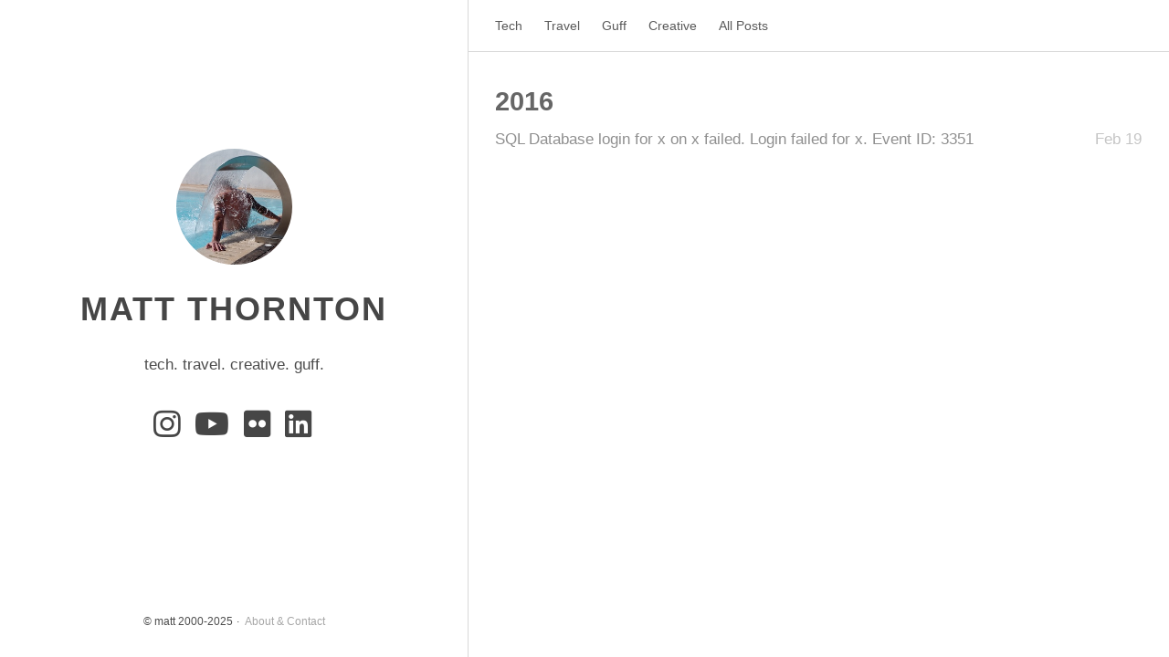

--- FILE ---
content_type: text/html
request_url: https://matt-thornton.net/tags/failed/
body_size: 1949
content:
<!DOCTYPE html>
<html
  dir="ltr"
  lang="en"
  data-theme=""
><head>
  <title>    
      Matt Thornton
        |
        Failed
         
  </title>

  
  <meta charset="utf-8" /><meta name="generator" content="Hugo 0.148.1"><meta name="viewport" content="width=device-width,initial-scale=1,viewport-fit=cover" />
  <meta name="description" content="
      tech. travel. creative. guff.
    "
  />
  
  
  
  <link
    rel="stylesheet"
    href="/css/main.min.42b671664755340c0fa2c5edff85fc418078b68fdb87280a165fbda199865cb6.css"
    integrity="sha256-QrZxZkdVNAwPosXt/4X8QYB4to/bhygKFl&#43;9oZmGXLY="
    crossorigin="anonymous"
    type="text/css"
  />
  
  
  <link rel="stylesheet" href="/css/markupHighlight.min.058b31f17db60602cc415fd63b0427e7932fbf35c70d8e341a4c39385f5f6f3e.css" integrity="sha256-BYsx8X22BgLMQV/WOwQn55MvvzXHDY40Gkw5OF9fbz4=" crossorigin="anonymous" type="text/css" />

  
  <link rel="stylesheet" href="/css/tables.min.82556ea18f8db5b5b61027aaa3d3813b5904bbd8b253c930ff0efb5d16227b79.css" integrity="sha256-glVuoY&#43;NtbW2ECeqo9OBO1kEu9iyU8kw/w77XRYie3k=" crossorigin="anonymous" media="screen" />

  
  <link rel="stylesheet" href="https://cdnjs.cloudflare.com/ajax/libs/font-awesome/5.15.1/css/all.min.css" integrity="sha512-+4zCK9k+qNFUR5X+cKL9EIR+ZOhtIloNl9GIKS57V1MyNsYpYcUrUeQc9vNfzsWfV28IaLL3i96P9sdNyeRssA==" crossorigin="anonymous" />
  
  <link rel="shortcut icon" href="/favicons/favicon.ico" type="image/x-icon" />
  <link rel="apple-touch-icon" sizes="180x180" href="/favicons/apple-touch-icon.png" />
  <link rel="icon" type="image/png" sizes="32x32" href="/favicons/favicon-32x32.png" />
  <link rel="icon" type="image/png" sizes="16x16" href="/favicons/favicon-16x16.png" />

  <link rel="canonical" href="https://matt-thornton.net/tags/failed/" />

  
  <link rel="alternate" type="application/rss+xml" href="/tags/failed/index.xml" title="Matt Thornton" />
  
  
  
  <script type="text/javascript" src="/js/anatole-header.min.d0408165d31a17f17bba83038bf54e86121f85021bdf936382e636f0f77a952f.js" integrity="sha256-0ECBZdMaF/F7uoMDi/VOhhIfhQIb35NjguY28Pd6lS8=" crossorigin="anonymous"></script>

  
  
  <meta name="twitter:card" content="summary">
  <meta name="twitter:title" content="Failed">
  <meta name="twitter:description" content="tech. travel. creative. guff.">



  <meta property="og:url" content="https://matt-thornton.net/tags/failed/">
  <meta property="og:site_name" content="Matt Thornton">
  <meta property="og:title" content="Failed">
  <meta property="og:description" content="tech. travel. creative. guff.">
  <meta property="og:locale" content="en">
  <meta property="og:type" content="website">



  
  

</head>
<body>
    <header><div
  class="page-top 
    animated fadeInDown

  "
>
  <a role="button" class="navbar-burger" data-target="navMenu" aria-label="menu" aria-expanded="false">
    <span aria-hidden="true"></span>
    <span aria-hidden="true"></span>
    <span aria-hidden="true"></span>
  </a>
  <nav>
    <ul class="nav__list" id="navMenu">
      <div class="nav__links">
        
        
          
          <li>
            <a
              
              href="/categories/tech"
              
              title=""
              >Tech</a
            >
          </li>

        
          
          <li>
            <a
              
              href="/categories/travel"
              
              title=""
              >Travel</a
            >
          </li>

        
          
          <li>
            <a
              
              href="/categories/general"
              
              title=""
              >Guff</a
            >
          </li>

        
          
          <li>
            <a
              
              href="/categories/creative"
              
              title=""
              >Creative</a
            >
          </li>

        
          
          <li>
            <a
              
              href="/post/"
              
              title=""
              >All Posts</a
            >
          </li>

        
      </div>
      <ul>
        
        
      </ul>
    </ul>
  </nav>
</div>
</header>
    <div class="wrapper">
      <aside><div
  class="sidebar
    animated fadeInDown

  "
>
  <div class="sidebar__content">
    <div class="logo-title">
      <div class="title">
        <img src="/images/matt.jpg" alt="profile picture" />
        <h3 title=""><a href="/">matt thornton</a></h3>
        <div class="description">
          <p>tech. travel. creative. guff.</p>
        </div>
      </div>
    </div>
    <ul class="social-links">
      
        <li>
          <a href="https://www.instagram.com/mrtgsy" rel="me" aria-label="Instagram" title="Instagram">
            <i class="fab fa-instagram fa-2x" aria-hidden="true"></i>
          </a>
        </li>

      
        <li>
          <a href="https://www.youtube.com/mrtgsy" rel="me" aria-label="YouTube" title="YouTube">
            <i class="fab fa-youtube fa-2x" aria-hidden="true"></i>
          </a>
        </li>

      
        <li>
          <a href="https://www.flickr.com/photos/mrtgsy" rel="me" aria-label="Flickr" title="Flickr">
            <i class="fab fa-flickr fa-2x" aria-hidden="true"></i>
          </a>
        </li>

      
        <li>
          <a href="https://www.linkedin.com/in/matthornton/" rel="me" aria-label="LinkedIn" title="LinkedIn">
            <i class="fab fa-linkedin fa-2x" aria-hidden="true"></i>
          </a>
        </li>

      
    </ul>
  </div><footer class="footer footer--sidebar">
  <div class="by_farbox">
    <ul class="footer__list">
      <li class="footer__item">
        &copy;
        
          matt 2000-2025

        
      </li>
      
        <li class="footer__item">
          <a
            href="/about/"
            
            title=""
          >
            About &amp; Contact
          </a>
        </li>

      
    </ul>
  </div>
</footer>
<script defer data-domain="matt-thornton.net" src="https://plausible.io/js/plausible.js"></script>
<script type="text/javascript" src="/js/new-window-fix.js"></script>
  
  <script
    type="text/javascript"
    src="/js/medium-zoom.min.77314ceb2b1f0760febef6d5436bb6565ff98773bf9ae94b39cbe9932b7ab1b7.js"
    integrity="sha256-dzFM6ysfB2D&#43;vvbVQ2u2Vl/5h3O/mulLOcvpkyt6sbc="
    crossorigin="anonymous"
  ></script></div>
</aside>
      <main>
        <div class="autopagerize_page_element">
          <div class="content">
  <div
    class="archive 
      animated fadeInDown

    "
  >
    <ul class="list-with-title">
      

      
        <div class="listing-title">2016</div>
        
          <ul class="listing">
            <div class="listing-item">
              <div class="listing-post">
                <a href="/tech/powershell-tech/sql-database-login-for-x-on-x-failed-login-failed-for-x-event-id-3351/" title="SQL Database login for x on x failed. Login failed for x. Event ID: 3351">SQL Database login for x on x failed. Login failed for x. Event ID: 3351</a>
                <div class="post-time">
                  <span class="date"
                    >
                      Feb 19


                    </span
                  >
                </div>
              </div>
            </div>
          </ul>

        


      
    </ul>
  </div>


          </div>
        </div>
      </main>
    </div><footer class="footer footer--base">
  <div class="by_farbox">
    <ul class="footer__list">
      <li class="footer__item">
        &copy;
        
          matt 2000-2025

        
      </li>
      
        <li class="footer__item">
          <a
            href="/about/"
            
            title=""
          >
            About &amp; Contact
          </a>
        </li>

      
    </ul>
  </div>
</footer>
<script defer data-domain="matt-thornton.net" src="https://plausible.io/js/plausible.js"></script>
<script type="text/javascript" src="/js/new-window-fix.js"></script>
  
  <script
    type="text/javascript"
    src="/js/medium-zoom.min.77314ceb2b1f0760febef6d5436bb6565ff98773bf9ae94b39cbe9932b7ab1b7.js"
    integrity="sha256-dzFM6ysfB2D&#43;vvbVQ2u2Vl/5h3O/mulLOcvpkyt6sbc="
    crossorigin="anonymous"
  ></script></body>
</html>


--- FILE ---
content_type: text/css
request_url: https://matt-thornton.net/css/main.min.42b671664755340c0fa2c5edff85fc418078b68fdb87280a165fbda199865cb6.css
body_size: 3904
content:
@charset "UTF-8";:root{--bg-color:#fff;--secondary-bg-color:#eeeeee;--heading-color:#464646;--body-color:rgba(0, 0, 0, 0.7);--post-color:rgba(0, 0, 0, 0.44);--border-color:rgba(0, 0, 0, 0.15);--form-border-color:#9f9f9f;--form-button-hover-border-color:#000;--pre-bg-color:#f9f9fd;--nav-text-color:#5a5a5a;--tag-color:#424242;--blockquote-text-color:#858585;--blockquote-border-color:#dfe2e5;--link-color:#0366d7;--warning-alert-color:#ffc107;--thumbnail-height:15em;scroll-padding-top:100px;--body-max-width:1920px;--sidebar-ratio:calc(1 - var(--content-ratio));--content-max-width:calc(var(--body-max-width) * var(--content-ratio));--sidebar-max-width:calc(var(--body-max-width) - var(--content-max-width));--content-width:calc(var(--content-ratio) * 100%);--sidebar-width:calc(var(--sidebar-ratio) * 100%);--content-ratio:0.6}html[data-theme=dark]{--bg-color:#010408;--secondary-bg-color:rgb(56, 56, 56);--heading-color:#c9d1d9;--body-color:rgb(169, 169, 179);--post-color:rgba(0, 0, 0, 0.44);--border-color:#30363d;--form-border-color:rgb(169, 169, 179);--form-button-hover-border-color:#fff;--pre-bg-color:rgb(33, 33, 45);--nav-text-color:rgb(191, 191, 191);--tag-color:rgb(191, 191, 191);--blockquote-text-color:#808080;--blockquote-border-color:#424242;--link-color:#58a6fe;--warning-alert-color:#4d00c9c7}html{background-color:var(--bg-color);-webkit-font-smoothing:antialiased;font-size:75%}body{color:var(--body-color);font-family:pinghei,pingfang sc,helvetica neue,work sans,hiragino sans gb,sans-serif;font-size:1.5rem;width:100%;margin:0 auto;background-color:var(--bg-color)}p{line-height:1.9em;font-weight:400;font-size:1.4rem}a{text-decoration:none;color:var(--link-color)}blockquote{padding:0 1em;border-left:.25em solid var(--blockquote-border-color);color:var(--blockquote-text-color)}.category{padding:4px 6px;border-radius:3px;color:var(--tag-color) !important;background-color:var(--secondary-bg-color);border:1px solid var(--border-color)}.tag::before{content:'#';opacity:.5}.tag,.category{display:inline-block;font-size:1.5rem;line-height:1;margin:5px 8px 5px 0}pre{background-color:var(--pre-bg-color);padding:5px;display:block;white-space:pre-wrap;word-break:break-word}.info i{opacity:.5;margin-right:5px}a:link,a:visited{opacity:1}a:hover,a:active{color:var(--link-color)}.animated{transition:top .8s linear;-webkit-animation-duration:1s;-moz-animation-duration:1s;-ms-animation-duration:1s;-o-animation-duration:1s;animation-duration:1s}.animated.hinge{-webkit-animation-duration:1s;-moz-animation-duration:1s;-ms-animation-duration:1s;-o-animation-duration:1s;animation-duration:1s}@-webkit-keyframes fadeInDown{0%{-webkit-transform:translateY(-20px)}100%{-webkit-transform:translateY(0)}}@-moz-keyframes fadeInDown{0%{-moz-transform:translateY(-20px)}100%{-moz-transform:translateY(0)}}@-o-keyframes fadeInDown{0%{-o-transform:translateY(-20px)}100%{-o-transform:translateY(0)}}@keyframes fadeInDown{0%{transform:translateY(-20px)}100%{transform:translateY(0)}}.fadeInDown{-webkit-animation-name:fadeInDown;-moz-animation-name:fadeInDown;-o-animation-name:fadeInDown;animation-name:fadeInDown}.nav__list{margin:0}main{width:var(--content-width)}.content{height:auto;margin-top:80px}header{width:var(--content-width);position:fixed;right:0;z-index:3;background-color:var(--bg-color)}header .nav__list{list-style:none;padding:20px 30px;font-size:1.2rem}header .nav__list li{position:relative;display:initial}header .nav__list a{color:var(--nav-text-color)}header .nav__list a:hover{color:#2660ab}header .nav__list a.current{color:var(--nav-text-color);padding-bottom:22px;border-bottom:1px solid var(--nav-text-color)}.theme-switch{margin-top:-5px;color:var(--nav-text-color);font-size:1.75rem}header .information{float:right;padding-top:12px;padding-right:20px}header .information .avatar{float:right}header .information .avatar img{width:32px;height:32px;border-radius:300px}header .information .back_btn{float:left;padding-top:5px;margin-right:-10px}header .information .back_btn li{display:initial;padding-right:40px}aside{width:var(--sidebar-width)}.sl-nav{margin:0;padding:0;list-style:none;position:relative;display:inline-block;padding-right:20px}.sl-nav li label{cursor:pointer}.sl-nav li .dropdown{display:none;position:absolute;top:29px;right:-15px;background:var(--pre-bg-color);border-color:var(--border-color);padding-left:0;padding-top:0;z-index:1;border-radius:5px;box-shadow:0 0 20px rgba(0,0,0,.2)}#languagepicker:checked~.dropdown{display:block}.sl-nav li .dropdown li{position:relative;text-align:left;background:0 0;padding:12px;z-index:2;color:#3c3c3c;display:block}.sl-nav li .dropdown li span{white-space:nowrap}.sl-nav li .dropdown li span.active{color:var(--tag-color)}#languagepicker:checked~.triangle{position:absolute;top:15px;right:-10px;z-index:10;height:14px;overflow:hidden;width:30px;background:0 0}#languagepicker:checked~.triangle:after{content:'';display:block;z-index:20;width:15px;transform:rotate(45deg)translateY(0)translatex(10px);height:15px;background:var(--pre-bg-color);border-radius:2px 0 0 0;border-color:var(--border-color);box-shadow:0 0 20px rgba(0,0,0,.2);float:left;display:block}.sidebar{-webkit-background-size:cover;background-size:cover;background-color:var(--bg-color);height:100%;left:0;z-index:4;border-right:1px solid var(--border-color)}.sidebar .logo-title{top:40%;text-align:center}.sidebar .logo-title .description{font-size:1.4rem;margin:0 1em}.sidebar .logo-title .logo{margin:0 auto}.sidebar .logo-title .title img{width:127px;height:127px;border-radius:50%}.sidebar .logo-title .title h3{text-transform:uppercase;font-size:2.2rem;font-weight:700;letter-spacing:2px;line-height:1;margin:1em}.sidebar .logo-title .title a{text-decoration:none;color:var(--heading-color);font-size:3rem;font-weight:700}.sidebar .social-links{list-style:none;padding:0;font-size:1.4rem;text-align:center}.sidebar .social-links i{margin-right:3px}.sidebar .social-links li{display:inline;padding:0 4px;line-height:0}.sidebar .social-links a{color:var(--heading-color)}.sidebar .social-links a:hover{color:#2660ab}.post{background-color:var(--bg-color);margin:30px}.post .post-title h1{text-transform:uppercase;font-size:3em;letter-spacing:1px;line-height:1}.post .post-title h2{text-transform:uppercase;letter-spacing:1px;font-size:2.6rem;line-height:1;font-weight:600;color:var(--heading-color)}.post .post-title h3{text-transform:uppercase;letter-spacing:1px;line-height:1;font-weight:600;color:var(--heading-color);font-size:2.2rem;margin:0}.post .post-title a{text-decoration:none;letter-spacing:1px;color:var(--heading-color)}.post .post-title a:hover{text-decoration:underline}.post .post-content a{text-decoration:none;letter-spacing:1px;color:var(--link-color);overflow-wrap:break-word;word-wrap:break-word}.post .post-content a:hover{color:var(--link-color)}.post .post-content h3{font-size:2.2rem;font-weight:600}.post .post-content h4{font-size:1.6rem}.post .post-content img{max-width:100%}.post .post-content ul{line-height:1.9em;font-weight:400;font-size:1.4rem}.post .post-content ol{line-height:1.9em;font-weight:400;font-size:1.4rem}.post .post-footer{padding:0 0 10px;border-bottom:1px solid var(--border-color)}.post .post-footer .meta{max-width:100%;display:flex;color:#bbb}.post .post-footer .meta .info{float:left;font-size:1.2rem;margin-bottom:1em;color:var(--body-color)}.post .post-footer .info .separator a{margin-right:.2em}.post .post-footer .meta .info .date{margin-right:10px;margin-left:5px}.post figure{max-width:100%;height:auto;margin:0;text-align:center}.post figure.right{float:right;margin-left:1.5em;max-width:50%}.post figure.left{float:left;margin-right:1.5em;max-width:50%}.post figure.big{max-width:100vw}.info{margin:1em}.info span{margin-right:.5em}.post .post-footer .meta a{text-decoration:none;color:var(--body-color)}.post .post-footer .meta a:hover{color:#2660ab}.post .post-footer .meta i{margin-right:6px}.post .post-footer .tags{padding-bottom:15px;font-size:1.3rem}.post .post-footer .tags ul{list-style-type:none;display:inline;margin:0;padding:0}.post .post-footer .tags ul li{list-style-type:none;margin:0;padding-right:5px;display:inline}.post .post-footer .tags a{text-decoration:none;color:var(--post-color);font-weight:400}.post .post-footer .tags a:hover{text-decoration:none}.post .post-thumbnail{width:100%;padding-bottom:1em;box-shadow:#000;border-radius:.5em;overflow:hidden;transition:box-shadow .3s ease}.post .post-thumbnail img{width:100%;height:var(--thumbnail-height);object-fit:cover;border:1px solid var(--border-color);border-bottom:0}.pagination{margin:30px;padding:0 0 56px;text-align:center;font-size:1.4rem}.pagination ul{list-style:none;margin:0;padding:0;height:13px}.pagination ul li{margin:0 2px;display:inline;line-height:1}.pagination ul li a{text-decoration:none;color:var(--body-color)}.pagination .pre{float:left}.pagination .next{float:right}.like-reblog-buttons{float:right}.like-button{float:right;padding:0 0 0 10px}.reblog-button{float:right;padding:0}#install-btn{position:fixed;bottom:0;right:6px}#disqus_thread{margin:30px;border-bottom:1px solid var(--border-color)}.footer{clear:both;text-align:center;font-size:1rem;margin:0 auto;bottom:0;width:100%;padding-bottom:20px;flex:0;position:relative}.footer a{color:#a6a6a6}.footer a:hover{color:#2660ab}.footer__list{list-style:none;padding:0;display:flex;justify-content:center}.footer__item:not(:first-of-type)::before{content:'\00B7';padding:4px}.archive{width:100%}.list-with-title{font-size:1.4rem;margin:30px;padding:0}.list-with-title li{list-style-type:none;padding:0}.list-with-title .listing-title{font-size:2.4rem;color:#666;font-weight:600;line-height:2.2em}.list-with-title .listing{padding:0}.list-with-title .listing .listing-post{padding-bottom:5px}.list-with-title .listing .listing-post .post-time{float:right;display:inline-block;max-width:10%;text-align:right;color:#c5c5c5}.list-with-title .listing .listing-post a{color:#8f8f8f;width:90%;display:inline-block}.list-with-title .listing .listing-post a:hover{color:#2660ab}.share{margin:0 30px;display:inline-flex}.evernote{width:32px;height:32px;border-radius:300px;background-color:#3e3e3e;margin-right:5px}.evernote a{color:#fff;padding:11px;font-size:1.2rem}.evernote a:hover{color:#ed6243;padding:11px}.weibo{width:32px;height:32px;border-radius:300px;background-color:#ed6243;margin-right:5px}.weibo a{color:#fff;padding:9px}.weibo a:hover{color:#bd4226}.twitter{width:32px;height:32px;border-radius:300px;background-color:#59c0fd;margin-right:5px}.twitter a{color:#fff;padding:9px}.twitter a:hover{color:#4b9ece}.about{margin:30px}.about h3{font-size:2.2rem}.links{margin:30px}.links h3{font-size:2.2rem}.links a{cursor:pointer}.comment-count{color:#666}.tab-community{color:#666}.read_more{font-size:1.4rem}.back-button{padding-top:30px;max-width:100px;padding-left:40px;float:left}#fb_comments_container{margin:30px}.utterances{max-width:unset}a.btn{color:#868686;font-weight:400}.btn{display:inline-block;position:relative;outline:0;color:var(--post-color);background:0 0;font-size:1.4rem;text-align:center;text-decoration:none;cursor:pointer;border:1px solid var(--border-color);white-space:nowrap;font-weight:400;font-style:normal;border-radius:999em;padding:10px}.btn:hover{display:inline-block;position:relative;outline:0;color:#464545;background:0 0;font-size:1.4rem;text-align:center;text-decoration:none;cursor:pointer;border:1px solid #464545;white-space:nowrap;font-weight:400;font-style:normal;border-radius:999em}[role=back]{padding:.5em 1.25em;line-height:1.666em}[role=home]{padding:.5em 1.25em;line-height:1.666em}[role=navigation]{padding:.5em 1.25em;line-height:1.666em}[role=tags]{padding:6px 12px}.cta{padding-bottom:1em}.box-wrapper{padding:48px;position:relative;z-index:0}.box-image{display:block;background-color:#fff;position:relative;z-index:1;overflow:hidden}.box-image img{min-width:100%;box-shadow:#000;overflow:hidden;transition:box-shadow .3s ease;object-fit:cover;border-bottom:0;display:block}.box-image--right,.box-image--left{margin-right:auto;margin-left:auto;width:calc(100% - 64px);background-color:var(--bg-color);max-width:400px;z-index:-1}.box{background-color:var(--bg-color);padding:32px}.box--left,.box--right{margin-top:-24px}.menu{float:right;padding-top:30px}.menu .btn-down{margin:0}.menu .btn-down li{list-style:none;width:100px}.menu .btn-down li a{display:inline-block;position:relative;padding:.5em 1.25em;outline:0;color:var(--post-color);background:0 0;font-size:1.4rem;text-align:center;text-decoration:none;cursor:pointer;border:1px solid var(--border-color);white-space:nowrap;font-weight:400;font-style:normal;border-radius:999em;margin-top:5px}.menu .btn-down li a:hover{position:relative;padding:.5em 1.25em;outline:0;color:#fff;background:#3cbd10;font-size:1.4rem;text-align:center;text-decoration:none;cursor:pointer;border:1px solid rgba(0,0,0,.15);white-space:nowrap;font-weight:400;font-style:normal;border-radius:999em;margin-top:5px}.menu .btn-down div{position:absolute;visibility:hidden;width:100px;float:right}.page_404{text-align:center;padding-top:50px}.navbar-burger{display:none}#TableOfContents{display:block;background:0 0}#TableOfContents ul{list-style:none;line-height:1.9em;margin:0}#TableOfContents>ul{padding-left:0}#TableOfContents li a{display:inherit;color:var(--link-color)}#TableOfContents li a:hover{display:inherit}.alert{padding:1rem;border-radius:1 px;border-style:solid;border-color:var(--warning-alert-color);border-radius:.25rem;border-width:2px}.alert #indicator{background-color:var(--warning-alert-color);display:inline-block;border-radius:9999px;padding:.5rem;height:1.5rem;width:2.5rem;height:2.5rem;text-align:center;color:var(--body-color);font-weight:800;margin-right:.75rem}@media screen and (min-width:961px),print{header{border-bottom:1px solid var(--border-color)}.nav__links li:not(:last-of-type){padding-right:20px}.sidebar{height:100vh;display:flex;flex-direction:column;position:fixed;width:var(--sidebar-width)}.sidebar__content{display:flex;flex-direction:column;justify-content:center;flex-grow:1}.navbar{display:flex;flex-direction:column;justify-content:space-between}.nav__list{display:flex;flex:1;justify-content:space-between;align-items:center;min-height:0}.wrapper{display:flex}.footer--base{display:none}.box{padding:48px;box-shadow:0 0 48px var(--border-color);background-color:#fff;border-radius:.5em}.box-wrapper::before{border:1px solid var(--border-color);content:'';z-index:-1;position:absolute;top:10%;left:10%;bottom:10%;right:10%;background:0 0;border-radius:.5em}.box-image--right,.box-image--left{width:60%;object-fit:contain;max-width:none}.box-image--right{margin-right:0;margin-left:auto;border-top-right-radius:.5em;border-top-left-radius:.5em;border-bottom-right-radius:.5em}.box-image--left{margin-right:auto;margin-left:0;border-top-left-radius:.5em;border-top-right-radius:.5em;border-bottom-left-radius:.5em}.box--left,.box--right{width:60%;margin-top:-48px;z-index:3;background:var(--blockquote-border-color)}.box--right{margin-left:auto}}@media screen and (max-width:960px){aside{width:100%}.sidebar{width:100%;border-right:none;z-index:1;height:auto;min-height:auto}.sidebar .logo-title{padding-top:120px}.sidebar .logo-title .title img{width:100px;height:100px}.sidebar .logo-title .title h3{font-size:2.2rem}header{width:100%}.post-title h3{line-height:1.6}main{width:100%}.content{z-index:2}.post figure.right{float:unset;max-width:100%;margin:0}.post figure.left{float:unset;max-width:100%;margin:0}.footer--sidebar{display:none}.share{display:grid}nav{display:none}header .nav__list{background-color:var(--secondary-bg-color);box-shadow:0 8px 16px rgba(10,10,10,.1);padding:.5rem 0;width:100%;margin-top:0}header nav.is-active{display:block}header .nav__list li{display:block;flex-grow:0;flex-shrink:0;line-height:2.5;padding:.5rem .75rem;position:relative;text-transform:uppercase;text-align:center;font-size:1.6rem}header .nav__list ul{padding:inherit}header .nav__list a.current{border-bottom:none}.navbar-burger{cursor:pointer;display:block;height:3.25rem;position:relative;width:3.25rem;margin-left:auto}.navbar-burger span{background-color:var(--heading-color);display:block;height:1px;left:calc(50% - 8px);position:absolute;transform-origin:center;transition-duration:86ms;transition-property:background-color,opacity,transform;transition-timing-function:ease-out;width:16px}.navbar-burger span:nth-child(1){top:calc(50% - 6px)}.navbar-burger span:nth-child(2){top:calc(50% - 1px)}.navbar-burger span:nth-child(3){top:calc(50% + 4px)}.list-with-title .listing .listing-post .post-time{max-width:20%}.list-with-title .listing .listing-post a{width:80%}.box--right,.box--left{border-bottom:1px solid var(--border-color)}.box-image--left,.box-image--right{padding:32px 32px 0;max-width:inherit}.box-wrapper{padding-left:0;padding-right:0;padding-bottom:0;padding-top:48px}.triangle{display:none}.sl-nav{padding-right:inherit}.sl-nav li .dropdown{right:inherit;position:relative;top:inherit;padding-right:0;background:0 0;border-color:inherit;box-shadow:none}.sl-nav li .dropdown li{text-align:center;padding:.5rem .75rem}.sl-nav li .dropdown li span{padding-left:initial}}.medium-zoom-overlay{position:fixed;top:0;right:0;bottom:0;left:0;opacity:0;transition:opacity 300ms;will-change:opacity;background:var(--bg-color)}.medium-zoom--opened .medium-zoom-overlay{cursor:pointer;cursor:zoom-out;opacity:1}.medium-zoom-image{cursor:pointer;cursor:zoom-in;transition:transform 300ms cubic-bezier(.2,0,.2,1) !important;z-index:100}.medium-zoom-image--hidden{visibility:hidden}.medium-zoom-image--opened{position:relative;cursor:pointer;cursor:zoom-out;will-change:transform}@media print{header{display:none}}.contact-form{margin-top:30px}.form-style{width:100%}.form-style ul{padding:0;margin:0;list-style:none}.form-style ul li{display:block;margin-bottom:10px;min-height:35px}.form-style ul li .field-style{box-sizing:border-box;-webkit-box-sizing:border-box;-moz-box-sizing:border-box;font-size:1.4rem;padding:8px;outline:none;background-color:var(--bg-color);border:1px solid var(--form-border-color);color:var(--body-color);font-family:inherit}.form-style ul li .field-style:focus{box-shadow:0 0 5px;border:1px solid}.form-style ul li .field-split{width:49%}.form-style ul li .field-full{width:100%}.form-style ul li input.align-left{float:left}.form-style ul li input.align-right{float:right}.form-style ul li textarea{background-color:var(--bg-color);border:1px solid var(--form-border-color);color:var(--body-color);width:100%;height:auto}.form-style ul li input[type=button],.form-style ul li input[type=submit]{background-color:var(--bg-color);border:1px solid var(--form-border-color);display:inline-block;cursor:pointer;color:var(--body-color);text-decoration:none;width:100%}.form-style ul li input[type=button]:hover,.form-style ul li input[type=submit]:hover{background-color:var(--bg-color);border:1px solid var(--form-button-hover-border-color)}

--- FILE ---
content_type: text/javascript
request_url: https://matt-thornton.net/js/medium-zoom.min.77314ceb2b1f0760febef6d5436bb6565ff98773bf9ae94b39cbe9932b7ab1b7.js
body_size: 2347
content:
/*!medium-zoom 1.0.5 | MIT License | https://github.com/francoischalifour/medium-zoom*/(function(e,t){typeof exports=="object"&&typeof module!="undefined"?module.exports=t():typeof define=="function"&&define.amd?define(t):(e=e||self,e.mediumZoom=t())})(this,function(){"use strict";var e=Object.assign||function(e){for(var t,s,n=1;n<arguments.length;n++){t=arguments[n];for(s in t)Object.prototype.hasOwnProperty.call(t,s)&&(e[s]=t[s])}return e},n=function(t){return t.tagName==="IMG"},a=function(t){return NodeList.prototype.isPrototypeOf(t)},s=function(t){return t&&t.nodeType===1},o=function(t){var n=t.currentSrc||t.src;return n.substr(-4).toLowerCase()===".svg"},i=function(t){try{return Array.isArray(t)?t.filter(n):a(t)?[].slice.call(t).filter(n):s(t)?[t].filter(n):typeof t=="string"?[].slice.call(document.querySelectorAll(t)).filter(n):[]}catch{throw new TypeError(`The provided selector is invalid.
Expects a CSS selector, a Node element, a NodeList or an array.
See: https://github.com/francoischalifour/medium-zoom`)}},r=function(){var t=document.createElement("div");return t.classList.add("medium-zoom-overlay"),t},c=function(t){var s=t.getBoundingClientRect(),o=s.top,i=s.left,a=s.width,r=s.height,n=t.cloneNode(),c=window.pageYOffset||document.documentElement.scrollTop||document.body.scrollTop||0,l=window.pageXOffset||document.documentElement.scrollLeft||document.body.scrollLeft||0;return n.removeAttribute("id"),n.style.position="absolute",n.style.top=o+c+"px",n.style.left=i+l+"px",n.style.width=a+"px",n.style.height=r+"px",n.style.transform="",n},t=function(n,s){var i,o=e({bubbles:!1,cancelable:!1,detail:0[0]},s);return typeof window.CustomEvent=="function"?new CustomEvent(n,o):(i=document.createEvent("CustomEvent"),i.initCustomEvent(n,o.bubbles,o.cancelable,o.detail),i)},l=function n(a){var u,g,k=arguments.length>1&&arguments[1]!==0[0]?arguments[1]:{},b=window.Promise||function(t){function n(){}t(n,n)},F=function(t){var n=t.target;if(n===g){m();return}if(h.indexOf(n)===-1)return;v({target:n})},M=function(){if(f||!l.original)return;var t=window.pageYOffset||document.documentElement.scrollTop||document.body.scrollTop||0;Math.abs(j-t)>d.scrollOffset&&setTimeout(m,150)},A=function(t){var n=t.key||t.keyCode;(n==="Escape"||n==="Esc"||n===27)&&m()},E=function(){var a,o=arguments.length>0&&arguments[0]!==0[0]?arguments[0]:{},i=o;return o.container&&o.container instanceof Object&&(i.container=e({},d.container,o.container)),o.template&&(a=s(o.template)?o.template:document.querySelector(o.template),i.template=a),d=e({},d,i),h.forEach(function(e){e.dispatchEvent(t("medium-zoom:update",{detail:{zoom:u}}))}),u},x=function(){var s=arguments.length>0&&arguments[0]!==0[0]?arguments[0]:{};return n(e({},d,s))},_=function(){for(var n,s=arguments.length,o=Array(s),t=0;t<s;t++)o[t]=arguments[t];return n=o.reduce(function(e,t){return[].concat(e,i(t))},[]),n.filter(function(e){return h.indexOf(e)===-1}).forEach(function(e){h.push(e),e.classList.add("medium-zoom-image")}),p.forEach(function(e){var t=e.type,s=e.listener,o=e.options;n.forEach(function(e){e.addEventListener(t,s,o)})}),u},z=function(){for(var o,a=arguments.length,s=Array(a),n=0;n<a;n++)s[n]=arguments[n];return l.zoomed&&m(),o=s.length>0?s.reduce(function(e,t){return[].concat(e,i(t))},[]):h,o.forEach(function(e){e.classList.remove("medium-zoom-image"),e.dispatchEvent(t("medium-zoom:detach",{detail:{zoom:u}}))}),h=h.filter(function(e){return o.indexOf(e)===-1}),u},T=function(t,n){var s=arguments.length>2&&arguments[2]!==0[0]?arguments[2]:{};return h.forEach(function(e){e.addEventListener("medium-zoom:"+t,n,s)}),p.push({type:"medium-zoom:"+t,listener:n,options:s}),u},S=function(t,n){var s=arguments.length>2&&arguments[2]!==0[0]?arguments[2]:{};return h.forEach(function(e){e.removeEventListener("medium-zoom:"+t,n,s)}),p=p.filter(function(e){return e.type!=="medium-zoom:"+t||e.listener.toString()!==n.toString()}),u},y=function(){var r=arguments.length>0&&arguments[0]!==0[0]?arguments[0]:{},i=r.target,a=function(){if(n={width:document.documentElement.clientWidth,height:document.documentElement.clientHeight,left:0,top:0,right:0,bottom:0},i=0[0],a=0[0],d.container)if(d.container instanceof Object)n=e({},n,d.container),i=n.width-n.left-n.right-d.margin*2,a=n.height-n.top-n.bottom-d.margin*2;else{var n,A=s(d.container)?d.container:document.querySelector(d.container),u=A.getBoundingClientRect(),g=u.width,C=u.height,w=u.left,_=u.top;n=e({},n,{width:g,height:C,left:w,top:_})}var i=i||n.width-d.margin*2,a=a||n.height-d.margin*2,r=l.zoomedHd||l.original,b=o(r)?i:r.naturalWidth||i,v=o(r)?a:r.naturalHeight||a,c=r.getBoundingClientRect(),j=c.top,y=c.left,p=c.width,f=c.height,O=Math.min(b,i)/p,x=Math.min(v,a)/f,h=Math.min(O,x),E=(-y+(i-p)/2+d.margin+n.left)/h,k=(-j+(a-f)/2+d.margin+n.top)/h,m="scale("+h+") translate3d("+E+"px, "+k+"px, 0)";l.zoomed.style.transform=m,l.zoomedHd&&(l.zoomedHd.style.transform=m)};return new b(function(e){if(i&&h.indexOf(i)===-1){e(u);return}var n,o,r,p,v=function n(){f=!1,l.zoomed.removeEventListener("transitionend",n),l.original.dispatchEvent(t("medium-zoom:opened",{detail:{zoom:u}})),e(u)};if(l.zoomed){e(u);return}if(i)l.original=i;else if(h.length>0)o=h,l.original=o[0];else{e(u);return}l.original.dispatchEvent(t("medium-zoom:open",{detail:{zoom:u}})),j=window.pageYOffset||document.documentElement.scrollTop||document.body.scrollTop||0,f=!0,l.zoomed=c(l.original),document.body.appendChild(g),d.template&&(r=s(d.template)?d.template:document.querySelector(d.template),l.template=document.createElement("div"),l.template.appendChild(r.content.cloneNode(!0)),document.body.appendChild(l.template)),document.body.appendChild(l.zoomed),window.requestAnimationFrame(function(){document.body.classList.add("medium-zoom--opened")}),l.original.classList.add("medium-zoom-image--hidden"),l.zoomed.classList.add("medium-zoom-image--opened"),l.zoomed.addEventListener("click",m),l.zoomed.addEventListener("transitionend",v),l.original.getAttribute("data-zoom-src")?(l.zoomedHd=l.zoomed.cloneNode(),l.zoomedHd.removeAttribute("srcset"),l.zoomedHd.removeAttribute("sizes"),l.zoomedHd.src=l.zoomed.getAttribute("data-zoom-src"),l.zoomedHd.onerror=function(){clearInterval(n),console.warn("Unable to reach the zoom image target "+l.zoomedHd.src),l.zoomedHd=null,a()},n=setInterval(function(){l.zoomedHd.complete&&(clearInterval(n),l.zoomedHd.classList.add("medium-zoom-image--opened"),l.zoomedHd.addEventListener("click",m),document.body.appendChild(l.zoomedHd),a())},10)):l.original.hasAttribute("srcset")?(l.zoomedHd=l.zoomed.cloneNode(),l.zoomedHd.removeAttribute("sizes"),p=l.zoomedHd.addEventListener("load",function(){l.zoomedHd.removeEventListener("load",p),l.zoomedHd.classList.add("medium-zoom-image--opened"),l.zoomedHd.addEventListener("click",m),document.body.appendChild(l.zoomedHd),a()})):a()})},m=function(){return new b(function(e){if(f||!l.original){e(u);return}var n=function n(){l.original.classList.remove("medium-zoom-image--hidden"),document.body.removeChild(l.zoomed),l.zoomedHd&&document.body.removeChild(l.zoomedHd),document.body.removeChild(g),l.zoomed.classList.remove("medium-zoom-image--opened"),l.template&&document.body.removeChild(l.template),f=!1,l.zoomed.removeEventListener("transitionend",n),l.original.dispatchEvent(t("medium-zoom:closed",{detail:{zoom:u}})),l.original=null,l.zoomed=null,l.zoomedHd=null,l.template=null,e(u)};f=!0,document.body.classList.remove("medium-zoom--opened"),l.zoomed.style.transform="",l.zoomedHd&&(l.zoomedHd.style.transform=""),l.template&&(l.template.style.transition="opacity 150ms",l.template.style.opacity=0),l.original.dispatchEvent(t("medium-zoom:close",{detail:{zoom:u}})),l.zoomed.addEventListener("transitionend",n)})},v=function(){var t=arguments.length>0&&arguments[0]!==0[0]?arguments[0]:{},n=t.target;return l.original?m():y({target:n})},O=function(){return d},w=function(){return h},C=function(){return l.original},h=[],p=[],f=!1,j=0,d=k,l={original:null,zoomed:null,zoomedHd:null,template:null};return Object.prototype.toString.call(a)==="[object Object]"?d=a:(a||typeof a=="string")&&_(a),d=e({margin:0,scrollOffset:40,container:null,template:null},d),g=r(),document.addEventListener("click",F),document.addEventListener("keyup",A),document.addEventListener("scroll",M),window.addEventListener("resize",m),u={open:y,close:m,toggle:v,update:E,clone:x,attach:_,detach:z,on:T,off:S,getOptions:O,getImages:w,getZoomedImage:C},u};return l}),mediumZoom(document.querySelectorAll("div.post-content img"))

--- FILE ---
content_type: text/javascript
request_url: https://matt-thornton.net/js/anatole-header.min.d0408165d31a17f17bba83038bf54e86121f85021bdf936382e636f0f77a952f.js
body_size: -71
content:
document.addEventListener("DOMContentLoaded",function(){var e=Array.prototype.slice.call(document.querySelectorAll(".navbar-burger"),0),t=document.querySelector("nav");e.length>0&&e.forEach(function(e){e.addEventListener("click",function(){var n=e.dataset.target,s=document.getElementById(n);e.classList.toggle("is-active"),s.classList.toggle("is-active"),t.classList.toggle("is-active")})})})